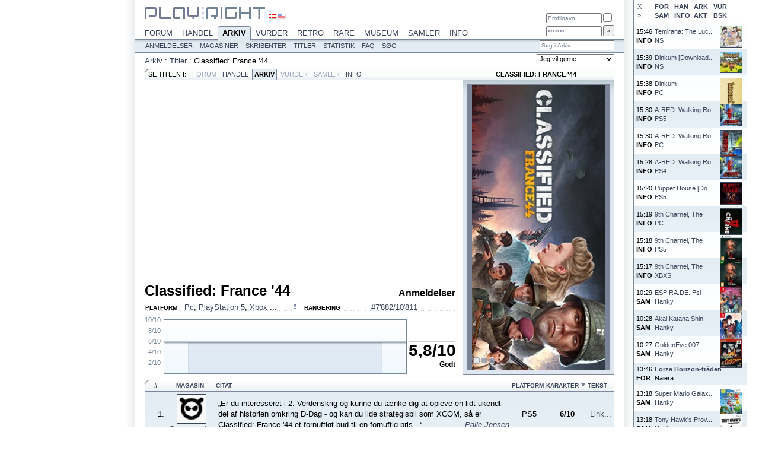

--- FILE ---
content_type: text/html; charset=ISO-8859-1
request_url: https://www.playright.dk/arkiv/titel/classified-france-44
body_size: 6099
content:
<?xml version="1.0" encoding="ISO-8859-1" ?>
<!DOCTYPE html PUBLIC "-//W3C//DTD XHTML 1.1//EN" "http://www.w3.org/TR/xhtml11/DTD/xhtml11.dtd">
<html xmlns="http://www.w3.org/1999/xhtml" xml:lang="en">
	<head>
		<title>Classified: France '44 : Play:Right Arkiv</title>
		<meta http-equiv="content-type" content="text/html; charset=ISO-8859-1" />
		<meta http-equiv="content-language" content="da-DK" />
		<meta http-equiv="Content-Security-Policy" content="script-src 'self' 'unsafe-inline' 'unsafe-eval' res.playright.dk" />
		<meta name="description" content="Anmeldelser af Classified: France '44. Strategispil fra Absolutely Games og Team17 udgivet i 2024 til Xbox Series XS." />
		<meta name="viewport" content="width=824" />
		<meta name="apple-mobile-web-app-capable" content="yes" />
		<meta name="mobile-web-app-capable" content="yes" />
		<meta name="apple-mobile-web-app-status-bar-style" content="black-translucent" />
		<base href="https://www.playright.dk/" />
		<link rel="apple-touch-icon" href="https://res.playright.dk/graphics/touchicon.png" />
		<link rel="shortcut icon" href="https://res.playright.dk/graphics/touchicon.png" />
		<link rel="apple-touch-startup-image" href="https://res.playright.dk/graphics/startup.png" />
		<link href="https://res.playright.dk/styles/basic.css" rel="stylesheet" type="text/css" media="screen" />
		<!--[if lte IE 8]><link href="https://res.playright.dk/styles/ie.css" rel="stylesheet" type="text/css" media="screen" /><![endif]-->
		<link href="https://res.playright.dk/scripts/fancybox/jquery.fancybox-1.3.1.css" rel="stylesheet" type="text/css" media="screen" />
		<script src="https://res.playright.dk/scripts/jquery.min.js" type="text/javascript"></script>
		<script src="https://res.playright.dk/scripts/basic.js" type="text/javascript"></script>
		<script src="https://res.playright.dk/scripts/suggest.js" type="text/javascript"></script>
		<script src="https://res.playright.dk/scripts/jquery-ui.min.js" type="text/javascript"></script>
		<script src="https://res.playright.dk/scripts/fancybox/jquery.fancybox-1.3.1.js" type="text/javascript"></script>
		<script src="https://res.playright.dk/scripts/jquery.bxslider.min.js" type="text/javascript"></script>
		<script src="https://res.playright.dk/scripts/jquery.hotkeys.js" type="text/javascript"></script>
		<script src="https://res.playright.dk/scripts/jquery.flot.min.js" type="text/javascript"></script>
		<script src="https://res.playright.dk/scripts/jquery.flot.pie.min.js" type="text/javascript"></script>
		<!--[if IE]><script type="text/javascript" src="https://res.playright.dk/scripts/excanvas.js" type="text/javascript"></script><![endif]-->
		<script src="https://res.playright.dk/scripts/jquery.dimensions.min.js" type="text/javascript"></script>
		<script src="https://res.playright.dk/scripts/jquery.tooltip.js" type="text/javascript"></script>
		<script src="https://res.playright.dk/scripts/jquery.multiselect.js" type="text/javascript"></script>
	</head>
	<body>

		<div id="suggest-container"><div id="suggest"></div></div>
		<div id="popinfo-container"><div id="popinfo"></div></div>

		<a href="" id="lightbox-work"></a>
		<script type="text/javascript">menuFix='arkiv';</script>

		<div id="wall-container">
			<table class="list" id="wall-options">
				<tr><td>
					<a href="#" onclick="wallClose(); return false;" id="wall-close">X</a>
					<a href="#" onclick="wallCheck('forum'); return false;" id="wall-forum">FOR</a>
					<a href="#" onclick="wallCheck('handel'); return false;" id="wall-handel">HAN</a>
					<a href="#" onclick="wallCheck('arkiv'); return false;" id="wall-arkiv">ARK</a>
					<a href="#" onclick="wallCheck('vurder'); return false;" id="wall-vurder">VUR</a>
					<br />
					<a href="#" onclick="wallMove(); return false;" id="wall-right">&raquo;</a>
					<a href="#" onclick="wallCheck('samler'); return false;" id="wall-samler">SAM</a>
					<a href="#" onclick="wallCheck('info'); return false;" id="wall-info">INFO</a>
					<a href="#" onclick="wallCheck('aktiv'); return false;" id="wall-aktiv">AKT</a>
					<a href="#" onclick="wallCheck('besked'); return false;" id="wall-besked">BSK</a>
				</td></tr>
			</table>
			<table class="list" id="wall">
			</table>
			<script type="text/javascript">
			wallData=[];
			if (window.sessionStorage) $('#wall').html(sessionStorage.getItem("wall"));
			if (readCookie('wall-forum')!='off') $('#wall-forum').addClass('active');
			if (readCookie('wall-handel')!='off') $('#wall-handel').addClass('active');
			if (readCookie('wall-arkiv')!='off') $('#wall-arkiv').addClass('active');
			if (readCookie('wall-vurder')!='off') $('#wall-vurder').addClass('active');
			if (readCookie('wall-samler')!='off') $('#wall-samler').addClass('active');
			if (readCookie('wall-info')!='off') $('#wall-info').addClass('active');
			if (readCookie('wall-aktiv')!='off') $('#wall-aktiv').addClass('active');
			if (readCookie('wall-besked')!='off') $('#wall-besked').addClass('active');
			loadWall();
			</script>
		</div>

		<div id="outer-frame" class="section-arkiv">

			<div id="header-outer">
				<div id="header-inner">
					<div id="header-menu-outer">
						<div id="wall-open-outer">
							<a href="#" onclick="wallOpen(); return false;" id="wall-open" style="display: none;">&raquo;</a>
						</div>
						<div id="header-menu" itemscope="itemscope" itemtype="http://schema.org/SiteNavigationElement">
							<a href="https://www.playright.dk/forum/" onmouseover="showMenu('forum');" onmouseout="resetMenu();" id="section-forum">Forum<img src="https://res.playright.dk/graphics/header-menu-active-overlay.png" width="62" height="10" alt="" class="section-overlay" id="section-overlay-forum" /></a>
							<a href="https://www.playright.dk/handel/" onmouseover="showMenu('handel');" onmouseout="resetMenu();" id="section-handel">Handel<img src="https://res.playright.dk/graphics/header-menu-active-overlay.png" width="68" height="10" alt="" class="section-overlay" id="section-overlay-handel" /></a>
							<a href="https://www.playright.dk/arkiv/" class="active" onmouseover="showMenu('arkiv');" onmouseout="resetMenu();" id="section-arkiv">Arkiv<img src="https://res.playright.dk/graphics/header-menu-active-overlay.png" width="54" height="10" alt="" class="section-overlay" id="section-overlay-arkiv" style="display: block;" /></a>
							<a href="https://www.playright.dk/vurder/" onmouseover="showMenu('vurder');" onmouseout="resetMenu();" id="section-vurder">Vurder<img src="https://res.playright.dk/graphics/header-menu-active-overlay.png" width="70" height="10" alt="" class="section-overlay" id="section-overlay-vurder" /></a>
							<a href="https://www.playright.dk/retro/" onmouseover="showMenu('retro');" onmouseout="resetMenu();" id="section-retro">Retro<img src="https://res.playright.dk/graphics/header-menu-active-overlay.png" width="61" height="10" alt="" class="section-overlay" id="section-overlay-retro" /></a>
							<a href="https://www.playright.dk/rare/" onmouseover="showMenu('rare');" onmouseout="resetMenu();" id="section-rare">Rare<img src="https://res.playright.dk/graphics/header-menu-active-overlay.png" width="52" height="10" alt="" class="section-overlay" id="section-overlay-rare" /></a>
							<a href="https://www.playright.dk/museum/" onmouseover="showMenu('museum');" onmouseout="resetMenu();" id="section-museum">Museum<img src="https://res.playright.dk/graphics/header-menu-active-overlay.png" width="74" height="10" alt="" class="section-overlay" id="section-overlay-museum" /></a>
							<a href="https://www.playright.dk/samler/" onmouseover="showMenu('samler');" onmouseout="resetMenu();" id="section-samler">Samler<img src="https://res.playright.dk/graphics/header-menu-active-overlay.png" width="70" height="10" alt="" class="section-overlay" id="section-overlay-samler" /></a>
							<a href="https://www.playright.dk/info/" onmouseover="showMenu('info');" onmouseout="resetMenu();" id="section-info">Info<img src="https://res.playright.dk/graphics/header-menu-active-overlay.png" width="48" height="10" alt="" class="section-overlay" id="section-overlay-info" /></a>
							<br />
						</div>
					</div>

					<div id="subheader-menu-outer">						
						<div id="subheader-menu" itemscope="itemscope" itemtype="http://schema.org/SiteNavigationElement">
							<div class="subheader-menu" id="subheader-menu-playright">
								<a href="https://www.playright.dk/playright/nyheder/">Nyheder</a>
								<a href="https://www.playright.dk/playright/trivia/">Trivia</a>
								<a href="https://www.playright.dk/playright/kalender/">Kalender</a>
								<a href="https://www.playright.dk/playright/gallerier/">Gallerier</a>
								<a href="https://www.playright.dk/playright/artikler/">Artikler</a>
								<a href="https://www.playright.dk/playright/nyhedsbrev/">Nyhedsbrev</a>
								<a href="https://www.playright.dk/playright/sitemap/">Sitemap</a>
								<a href="https://www.playright.dk/playright/faq/">FAQ</a>
							</div>
							<div class="subheader-menu" id="subheader-menu-forum">
								<a href="https://www.playright.dk/forum/oversigt/">Oversigt</a>
								<a href="https://www.playright.dk/forum/aktive/">Aktive</a>
								<a href="https://www.playright.dk/forum/opret-emne/">Opret emne</a>
								<a href="https://www.playright.dk/forum/profiler/">Profiler</a>
								<a href="https://www.playright.dk/forum/onlineliste/">Onlineliste</a>
								<a href="https://www.playright.dk/forum/statistik/">Statistik</a>
								<a href="https://www.playright.dk/forum/faq/">FAQ</a>
								<a href="https://www.playright.dk/forum/soeg/">S&oslash;g</a>
							</div>
							<div class="subheader-menu" id="subheader-menu-handel">
								<a href="https://www.playright.dk/handel/saelges/">S&aelig;lges</a>
								<a href="https://www.playright.dk/handel/koebes/">K&oslash;bes</a>
								<a href="https://www.playright.dk/handel/opret-salgsannonce/">Opret salgsannonce</a>
								<a href="https://www.playright.dk/handel/opret-koebsannonce/">Opret k&oslash;bsannonce</a>
								<a href="https://www.playright.dk/handel/butikssalg/">Butikssalg</a>
								<a href="https://www.playright.dk/handel/forslag/">Forslag</a>
								<a href="https://www.playright.dk/handel/faq/">FAQ</a>
								<a href="https://www.playright.dk/handel/soeg/">S&oslash;g</a>
							</div>
							<div class="subheader-menu" id="subheader-menu-arkiv" style="display: block;">
								<a href="https://www.playright.dk/arkiv/anmeldelser/">Anmeldelser</a>
								<a href="https://www.playright.dk/arkiv/magasiner/">Magasiner</a>
								<a href="https://www.playright.dk/arkiv/skribenter/">Skribenter</a>
								<a href="https://www.playright.dk/arkiv/titler/">Titler</a>
								<a href="https://www.playright.dk/arkiv/statistik/">Statistik</a>
								<a href="https://www.playright.dk/arkiv/faq/">FAQ</a>
								<a href="https://www.playright.dk/arkiv/soeg/">S&oslash;g</a>
							</div>
							<div class="subheader-menu" id="subheader-menu-vurder">
								<a href="https://www.playright.dk/vurder/vurderinger/">Vurderinger</a>
								<a href="https://www.playright.dk/vurder/opret-vurdering/">Opret vurdering</a>
								<a href="https://www.playright.dk/vurder/profiler/">Profiler</a>
								<a href="https://www.playright.dk/vurder/titler/">Titler</a>
								<a href="https://www.playright.dk/vurder/spilleliste/">Spilleliste</a>
								<a href="https://www.playright.dk/vurder/forslag/">Forslag</a>
								<a href="https://www.playright.dk/vurder/statistik/">Statistik</a>
								<a href="https://www.playright.dk/vurder/faq/">FAQ</a>
								<a href="https://www.playright.dk/vurder/soeg/">S&oslash;g</a>
							</div>
							<div class="subheader-menu" id="subheader-menu-retro">
								<a href="https://www.playright.dk/retro/anmeldelser/">Anmeldelser</a>
								<a href="https://www.playright.dk/retro/artikler/">Artikler</a>
								<a href="https://www.playright.dk/retro/redaktion/">Redaktion</a>
								<a href="https://www.playright.dk/retro/faq/">FAQ</a>
								<a href="https://www.playright.dk/retro/soeg/">S&oslash;g</a>
							</div>
							<div class="subheader-menu" id="subheader-menu-rare">
								<a href="https://www.playright.dk/rare/nyheder/">Nyheder</a>
								<a href="https://www.playright.dk/rare/hardware/">Hardware</a>
								<a href="https://www.playright.dk/rare/software/">Software</a>
								<a href="https://www.playright.dk/rare/homebrew/">Homebrew</a>
								<a href="https://www.playright.dk/rare/faq/">FAQ</a>
								<a href="https://www.playright.dk/rare/soeg/">S&oslash;g</a>
							</div>
							<div class="subheader-menu" id="subheader-menu-museum">
								<a href="https://www.playright.dk/museum/nyheder/">Nyheder</a>
								<a href="https://www.playright.dk/museum/udstilling/">Udstilling</a>
								<a href="https://www.playright.dk/museum/gallerier/">Gallerier</a>
								<a href="https://www.playright.dk/museum/hall-of-fame/">Hall Of Fame</a>
								<a href="https://www.playright.dk/museum/kalender/">Kalender</a>
								<a href="https://www.playright.dk/museum/faq/">FAQ</a>
								<a href="https://www.playright.dk/museum/soeg/">S&oslash;g</a>
							</div>
							<div class="subheader-menu" id="subheader-menu-samler">
								<a href="https://www.playright.dk/samler/tilfoej-samlerobjekt/">Tilf&oslash;j samlerobjekt</a>
								<a href="https://www.playright.dk/samler/profiler/">Profiler</a>
								<a href="https://www.playright.dk/samler/forslag/">Forslag</a>
								<a href="https://www.playright.dk/samler/statistik/">Statistik</a>
								<a href="https://www.playright.dk/samler/faq/">FAQ</a>
								<a href="https://www.playright.dk/samler/soeg/">S&oslash;g</a>
							</div>
							<div class="subheader-menu" id="subheader-menu-info">
								<a href="https://www.playright.dk/info/titler/">Titler</a>
								<a href="https://www.playright.dk/info/release/">Release</a>
								<a href="https://www.playright.dk/info/begivenheder/">Begivenheder</a>
								<a href="https://www.playright.dk/info/serier/">Serier</a>
								<a href="https://www.playright.dk/info/klasser/">Klasser</a>
								<a href="https://www.playright.dk/info/firmaer/">Firmaer</a>
								<a href="https://www.playright.dk/info/lande/">Lande</a>
								<a href="https://www.playright.dk/info/tilfoej-titel/">Tilf&oslash;j titel</a>
								<a href="https://www.playright.dk/info/statistik/">Statistik</a>
								<a href="https://www.playright.dk/info/faq/">FAQ</a>
								<a href="https://www.playright.dk/info/soeg/">S&oslash;g</a>
							</div>
							<form id="subheader-search" action="arkiv/soeg" method="get">
								<fieldset>
									<input type="hidden" name="_submit" value="1" />
									<input type="hidden" name="_soeg" id="_form-header-soeg" value="" /><input type="text" name="soeg" value="S&oslash;g i Arkiv" class="match" autocomplete="off" onfocus="if (this.value=='S&oslash;g i Arkiv') this.value=''; suggestInit(this, '_form-header-soeg', 'soegtitel'+'?platformid='+$('#form-header [name=platformid]').val(), 'subheader-search');" id="form-header-soeg" />
									<input type="submit" id="subheader-search-submit" />
								</fieldset>
							</form>
							<br />
						</div>
					</div>
				</div>
			</div>

			<div id="frame">

					<div id="header">

						<a id="top"></a>

						<div id="header-logo">
							<a href="https://www.playright.dk/"><img src="https://res.playright.dk/graphics/logo-top.gif" alt="Play:Right" width="203" height="20" /></a>
						</div>

						<div id="header-locale">
							<a href="/arkiv/titel/classified-france-44?locale=da" rel="nofollow"><img src="https://res.playright.dk/graphics/locale-da.gif" alt="Dansk" width="12" height="8" class="active" /></a>
							<a href="/arkiv/titel/classified-france-44?locale=en" rel="nofollow"><img src="https://res.playright.dk/graphics/locale-en.gif" alt="English" width="12" height="8" /></a>
						</div>

						<div id="header-login-outer">
							<div id="header-login">
								<form action="https://www.playright.dk/login" method="post">
									<fieldset>
										<input type="hidden" name="goto" value="/arkiv/titel/classified-france-44" />
										<input type="text" name="profilnavn" value="Profilnavn" id="header-login-username" onfocus="if (this.value=='Profilnavn') this.value='';" tabindex="1" />
										<input type="checkbox" name="huskmig" id="header-login-remember" tabindex="3" />
										<br />
										<input type="password" name="kodeord" value="Kodeord" id="header-login-password" onfocus="if (this.value=='Kodeord') this.value='';" tabindex="2" />
										<input type="submit" id="header-login-submit" value="&raquo;" tabindex="4" />
									</fieldset>
								</form>
							</div>
						</div>
						
					</div>

					<div id="header-menu-spacer">
					</div>
					<div class="content" id="arkiv-titel">

						<div id="breadcrumbs" itemprop="breadcrumb">
							<a href="arkiv">Arkiv</a> : <a href="arkiv/titler">Titler</a> : <span itemprop="title">Classified: France '44</span>
						</div>
						<div id="actions">
							<form action="" id="form-actions" method="get">
								<fieldset>
									<select name="action" onchange="if (this.value) { if (this.value!='-') location.href=this.value; }">
										<option value="">Jeg vil gerne:</option>
										<option value="https://www.playright.dk/forum/opret-emne/classified-france-44">Debatere spillet</option>
										<option value="https://www.playright.dk/vurder/opret-vurdering/classified-france-44/xbxs">Vurdere spillet</option>
										<option value="https://www.playright.dk/vurder/tilfoej-spilleliste/classified-france-44/xbxs">Spille spillet</option>
										<option value="https://www.playright.dk/handel/opret-salgsannonce/classified-france-44/xbxs">Sælge spillet</option>
										<option value="https://www.playright.dk/handel/opret-koebsannonce/classified-france-44/xbxs">Købe spillet</option>
										<option value="https://www.playright.dk/samler/tilfoej-samleroenske/classified-france-44/xbxs">Ønske spillet</option>
										<option value="https://www.playright.dk/samler/tilfoej-samlerobjekt/classified-france-44/xbxs">Tilføje spillet til samling</option>
										<option value="https://www.playright.dk/info/data/classified-france-44/xbxs">Tilføje data til spillet</option>
									</select>
								</fieldset>
							</form>
						</div>

						<br />
<div id="submenu-titel">
	<span>Se titlen i:</span>
	<a href="https://www.playright.dk/forum/titel/classified-france-44" class="passive" title="Forumemner om Classified: France '44" id="submenu-titel-forum">Forum</a>
	<a href="https://www.playright.dk/handel/titel/classified-france-44" title="Handel med Classified: France '44" id="submenu-titel-handel">Handel</a>
	<a href="https://www.playright.dk/arkiv/titel/classified-france-44" class="active" title="Arkivanmeldelser af Classified: France '44" id="submenu-titel-arkiv">Arkiv</a>
	<a href="https://www.playright.dk/vurder/titel/classified-france-44" class="passive" title="Vurderinger af Classified: France '44" id="submenu-titel-vurder">Vurder</a>
	<a href="https://www.playright.dk/samler/titel/classified-france-44" class="passive" title="Samlere af Classified: France '44" id="submenu-titel-samler">Samler</a>
	<a href="https://www.playright.dk/info/titel/classified-france-44" title="Info om Classified: France '44" id="submenu-titel-info">Info</a>
	<div id="submenu-titel-titel">
		Classified: France '44
	</div>
	<br />
</div>
	<table class="columns" itemscope="itemscope" itemtype="http://schema.org/CreativeWork">
		<tr>
			<td class="columns-double">
	<h1 class="headline" itemprop="name">Classified: France '44</h1>
	<h2 class="headlineright">Anmeldelser</h2>
	<br />
	<div class="article-small">
		
	</div>
	<table class="columns">
		<tr>
			<td class="columns-single">
<table class="info">
	<tr>
		<th>Platform</th>
		<td><div href="#" class="selectlist" onmouseover="$('#html-platforme-sub').attr('style', 'display: block; position: relative;');" onmouseout="$('#html-platforme-sub').attr('style', 'display: none; position: relative;');"><a href="https://www.playright.dk/arkiv/titel/classified-france-44/pc">Pc</a>, <a href="https://www.playright.dk/arkiv/titel/classified-france-44/ps5">PlayStation 5</a>, <a href="https://www.playright.dk/arkiv/titel/classified-france-44/xbxs">Xbox </a>...<div id="html-platforme-sub" class="selectlist-sub"><div style="width: 217px; height: 18px;"><a href="https://www.playright.dk/arkiv/titel/classified-france-44/pc">Pc</a>, <a href="https://www.playright.dk/arkiv/titel/classified-france-44/ps5">PlayStation 5</a>, <a href="https://www.playright.dk/arkiv/titel/classified-france-44/xbxs">Xbox Series XS</a></div></div></div></td>
	</tr>
</table>
			</td>
			<td class="columns-spacer"></td>
			<td class="columns-single">
<table class="info">
	<tr>
		<th>Rangering</th>
		<td><a href="arkiv/titler?start=7850#136306">#7'882/10'811</a></td>
	</tr>
</table>
			</td>
		</tr>
	</table>
<div class="graph-outer" style="width: 524px; height: 104px;">
	<div id="graph-arkivtitel-136306" class="graph" style="width: 445px; height: 100px;"></div>
	<div id="median-arkivtitel-136306" class="median" style="width: 79px; height: 100px; margin-top: 49px;"><a href="arkiv/statistik-top" class="hiddenlink tooltip" title="Den samlede Arkiv-score udregnet som vejet gennemsnit fra alle anmeldelser."><span itemprop="aggregateRating" itemscope itemtype="http://schema.org/AggregateRating"><span itemprop="ratingValue">5,8</span>/<span itemprop="bestRating">10</span><span itemprop="ratingCount" class="nodisplay">1</span></span><h4>Godt</h4></a></div>
</div>
<script language="javascript" type="text/javascript">
$(function () {
	var l = [ '<a href="https://www.playright.dk/arkiv/magasin/gamereactor"><img src="https://media.playright.dk/billeder/magasiner/gamereactor_t.png" width="48" alt="Gamereactor" class="image-cover" /></a><a href="https://www.playright.dk/arkiv/magasin/gamereactor">Gamereactor</a><br />(PS5)<br /><b><span itemprop="reviewRating">6</span>/<span itemprop="bestRating">10</span></b>' ];
	var d1 = [ ['0','null'] ];
	var d2 = [ ['0','6'] ];
	var d3 = [ ['-0.5', '5.8'], ['0.5','5.8'] ];
	plot=$.plot($("#graph-arkivtitel-136306"), [
		{ data: d1, color: '#a0b1c3', bars: { show: true, lineWidth: 1, barWidth: 0.8, align: 'center' } },
		{ data: d2, color: '#c0d1e3', bars: { show: true, lineWidth: 1, barWidth: 0.8, align: 'center' }  }
		, { data: d3, color: '#345', lines: { show: true, lineWidth: 1 } }
	], {
		grid: {
			color: "#789",
			tickColor: "#bcd",
			backgroundColor: { colors: ["#fff", "#f0f8ff"] },
			borderColor: "#789",
			borderWidth: 1,
			hoverable: true,
			autoHighlight: true
		},
		yaxis: {
			min: 0,
			max: 10,
			ticks: [[2,"2/10"],[4,"4/10"],[6,"6/10"],[8,"8/10"],[10,"10/10"]]
		},
		xaxis: {
			ticks: 0
		}
	});
	function showTooltip(x, y, contents) {
		$('<div id="graph-tooltip-arkivtitel-136306" class="graph-tooltip">' + contents + '</div>').css( {
			position: 'absolute',
			display: 'none',
			top: y-30,
			left: x+223
		}).appendTo("body").fadeIn(200);
	}
	var previousPoint = null;
	$("#graph-arkivtitel-136306").bind("plothover", function (event, pos, item) {
		if (item) {
			if (previousPoint != item.datapoint[0]) {
				previousPoint = item.datapoint[0];
				$("#graph-tooltip-arkivtitel-136306").remove();
				var x = item.datapoint[0], y = item.datapoint[1];
				if (x>100000) {
					d = new Date(x);
					x = $.plot.formatDate(d, "%d/%m-%y", ["Jan", "Feb", "Mar", "Apr", "Maj", "Jun", "Jul", "Aug", "Sep", "Okt", "Nov", "Dec"]);
				}
				if (l[x]) {
					x = l[x];
					showTooltip(item.pageX, item.pageY, x);
				}
			}
		} else {
			$("#graph-tooltip-arkivtitel-136306").remove();
			previousPoint = null;            
		}
	});
});
</script>

			</td>
			<td class="columns-spacer"></td>
			<td class="columns-single-box">
<div class="slider-container" id="slider-titel" style="width: 240px; height: 480px;">
	<ul class="slider">
		<li style="height: 480px;"><a href="https://www.playright.dk/arkiv/titel/classified-france-44/pc"><img src="https://media.playright.dk/cover/136/308/161431-classified-france-44-us@240x480min.jpg" width="224" height="480" alt="" style="margin: 0px 0 0 8px;" /></a></li>
		<li style="height: 480px;"><a href="https://www.playright.dk/arkiv/titel/classified-france-44/ps5"><img src="https://media.playright.dk/cover/136/307/161430-classified-france-44-eu@240x480min.jpg" width="240" height="299" alt="" style="margin: 91px 0 0 0px;" /></a></li>
		<li style="height: 480px;"><a href="https://www.playright.dk/arkiv/titel/classified-france-44/xbxs"><img src="https://media.playright.dk/cover/136/306/161429-classified-france-44-eu@240x480min.jpg" width="240" height="298" alt="" style="margin: 91px 0 0 0px;" /></a></li>
	</ul>
</div>
			</td>
		</tr>
	</table>
<table cellpadding="0" cellspacing="0" class="list nohover" id="list--arkiv-titel">

	<thead>
		<tr>
				<th class="no">#</th>
				<th class="magasin"><a href="https://www.playright.dk/arkiv/titel/classified-france-44?sort=2" rel="nofollow">Magasin</a></th>
				<th class="citatforfatter"><a href="https://www.playright.dk/arkiv/titel/classified-france-44?sort=3" rel="nofollow">Citat</a></th>
				<th class="platformid__forkortelse"><a href="https://www.playright.dk/arkiv/titel/classified-france-44?sort=4" rel="nofollow">Platform</a></th>
				<th class="karakter"><a href="https://www.playright.dk/arkiv/titel/classified-france-44?sort=5" rel="nofollow">Karakter</a> <img src="https://res.playright.dk/graphics/sortorder_desc.gif" width="7" height="7" alt="Sortering" title="Sortering" class="sort-order" /></th>
				<th class="tekst"><a href="https://www.playright.dk/arkiv/titel/classified-france-44?sort=6" rel="nofollow">Tekst</a></th>
		</tr>
	</thead>
	
	<tbody>
		<tr class="odd" id="rowid-32175">
			<td class="no"><a name="32175"></a>1.</td>
			<td class="magasin"><a href="https://www.playright.dk/arkiv/magasin/gamereactor"><img src="https://media.playright.dk/billeder/magasiner/gamereactor_t.png" width="48" alt="Gamereactor" class="image-cover" /></a><a href="https://www.playright.dk/arkiv/magasin/gamereactor">Gamereactor</a></td>
			<td class="citatforfatter"><a href="arkiv/anmeldelselink/32175" target="_blank" class="hiddenlink">&bdquo;Er du interesseret i 2. Verdenskrig og kunne du tænke dig at opleve en lidt ukendt del af historien omkring D-Dag - og kan du lide strategispil som XCOM, så er Classified: France '44 et fornuftigt bud til en fornuftig pris...&ldquo;</a><span class="forfatter">- <a href="https://www.playright.dk/arkiv/skribent/palle-jensen">Palle Jensen</a></span></td>
			<td class="platformid__forkortelse">PS5</td>
			<td class="karakter"><span itemprop="reviewRating">6</span>/<span itemprop="bestRating">10</span></td>
			<td class="tekst"><a href="arkiv/anmeldelselink/32175" target="_blank">Link...</a></td>
		</tr>
	</tbody>

</table>
					</div>

			</div>


		</div>

		<div id="footer-container">
			<div id="footer">
				<span class="left" itemscope="itemscope" itemtype="http://schema.org/SiteNavigationElement">
					<a href="https://www.playright.dk//arkiv/titel/classified-france-44#top"><img src="https://res.playright.dk/graphics/sortorder_asc.gif" alt="Top" /></a>
					<a href="https://www.playright.dk/">Forside</a>
					<a href="https://www.playright.dk/forum/">Forum</a>
					<a href="https://www.playright.dk/handel/">Handel</a>
					<a href="https://www.playright.dk/arkiv/">Arkiv</a>
					<a href="https://www.playright.dk/vurder/">Vurder</a>
					<a href="https://www.playright.dk/retro/">Retro</a>
					<a href="https://www.playright.dk/rare/">Rare</a>
					<a href="https://www.playright.dk/museum/">Museum</a>
					<a href="https://www.playright.dk/samler/">Samler</a>
					<a href="https://www.playright.dk/info/">Info</a>
					<span>:</span>
					<a href="https://www.playright.dk/playright/sitemap/">Sitemap</a>
					<a href="https://www.playright.dk/playright/nyhedsbrev/">Nyhedsbrev</a>
					<a href="https://www.playright.dk/playright/faq/">FAQ</a>
					<a href="https://www.playright.dk/playright/faq/103-kontakt">Kontakt</a>
				</span>
				<span class="right">
					<img src="https://res.playright.dk/graphics/playright.gif" alt="Top" /> copyright Play:Right 2002-2026
				</span>
			</div>
		</div>

		<script type="text/javascript">
		<!--
		$(function() {
			if (!msie6 && !ios && location.hash!=="" && window.pageYOffset<(document.documentElement.scrollHeight-window.innerHeight)) setTimeout('window.scrollTo(0, window.pageYOffset-54);', 10);
			if (readCookie('wall-close')!='on' && $(window).width()>1260) $('#wall-container').attr('style', 'display: block');
			$('.tooltip').tooltip({ mode: 'hover' });
			var slidertitel=$('#slider-titel .slider').bxSlider({mode: 'fade', auto: true, controls: false, pager: true, captions: false, pause: 4000, speed: 1000 });
		});
		-->
		</script>

	</body>
</html>


--- FILE ---
content_type: text/html; charset=UTF-8
request_url: https://www.playright.dk/walljson
body_size: 2987
content:
[{"tid":"2026-01-24 15:46:39","type":"INFO","link":"https:\/\/www.playright.dk\/info\/titel\/temirana-the-lucky-princess-and-the-tragic-knights","billede":"<img src=\"https:\/\/media.playright.dk\/cover\/151\/915\/177056-temirana-the-lucky-princess-and-the-tragic-knight-eu@48x96min.jpg\" width=\"36\" alt=\"\" title=\"\" class=\"image-cover-thumbnail\" \/>","tekst":"Temirana: The Luc...<br \/>NS"},{"tid":"2026-01-24 15:39:24","type":"INFO","link":"https:\/\/www.playright.dk\/info\/titel\/dinkum","billede":"<img src=\"https:\/\/media.playright.dk\/cover\/151\/914\/175364-dinkum-eu@48x96min.jpg\" width=\"36\" alt=\"\" title=\"\" class=\"image-cover-thumbnail\" \/>","tekst":"Dinkum [Download...<br \/>NS"},{"tid":"2026-01-24 15:38:56","type":"INFO","link":"https:\/\/www.playright.dk\/info\/titel\/dinkum","billede":"<img src=\"https:\/\/media.playright.dk\/cover\/151\/913\/177312-dinkum-us@48x96min.jpg\" width=\"36\" alt=\"\" title=\"\" class=\"image-cover-thumbnail\" \/>","tekst":"Dinkum<br \/>PC"},{"tid":"2026-01-24 15:30:20","type":"INFO","link":"https:\/\/www.playright.dk\/info\/titel\/a-red-walking-robot","billede":"<img src=\"https:\/\/media.playright.dk\/cover\/151\/912\/172535-a-red-walking-robot-eu@48x96min.jpg\" width=\"36\" alt=\"\" title=\"\" class=\"image-cover-thumbnail\" \/>","tekst":"A-RED: Walking Ro...<br \/>PS5"},{"tid":"2026-01-24 15:30:13","type":"INFO","link":"https:\/\/www.playright.dk\/info\/titel\/a-red-walking-robot","billede":"<img src=\"https:\/\/media.playright.dk\/cover\/151\/911\/177310-a-red-walking-robot-us@48x96min.jpg\" width=\"36\" alt=\"\" title=\"\" class=\"image-cover-thumbnail\" \/>","tekst":"A-RED: Walking Ro...<br \/>PC"},{"tid":"2026-01-24 15:28:44","type":"INFO","link":"https:\/\/www.playright.dk\/info\/titel\/a-red-walking-robot","billede":"<img src=\"https:\/\/media.playright.dk\/cover\/151\/910\/177309-a-red-walking-robot-eu@48x96min.jpg\" width=\"36\" alt=\"\" title=\"\" class=\"image-cover-thumbnail\" \/>","tekst":"A-RED: Walking Ro...<br \/>PS4"},{"tid":"2026-01-24 15:20:04","type":"INFO","link":"https:\/\/www.playright.dk\/info\/titel\/puppet-house","billede":"<img src=\"https:\/\/media.playright.dk\/cover\/151\/909\/166547-puppet-house-eu@48x96min.jpg\" width=\"36\" alt=\"\" title=\"\" class=\"image-cover-thumbnail\" \/>","tekst":"Puppet House [Do...<br \/>PS5"},{"tid":"2026-01-24 15:19:06","type":"INFO","link":"https:\/\/www.playright.dk\/info\/titel\/9th-charnel-the","billede":"<img src=\"https:\/\/media.playright.dk\/cover\/151\/908\/177307-9th-charnel-the-us@48x96min.jpg\" width=\"36\" alt=\"\" title=\"\" class=\"image-cover-thumbnail\" \/>","tekst":"9th Charnel, The<br \/>PC"},{"tid":"2026-01-24 15:18:33","type":"INFO","link":"https:\/\/www.playright.dk\/info\/titel\/9th-charnel-the","billede":"<img src=\"https:\/\/media.playright.dk\/cover\/151\/907\/177306-9th-charnel-the-eu@48x96min.jpg\" width=\"36\" alt=\"\" title=\"\" class=\"image-cover-thumbnail\" \/>","tekst":"9th Charnel, The<br \/>PS5"},{"tid":"2026-01-24 15:17:28","type":"INFO","link":"https:\/\/www.playright.dk\/info\/titel\/9th-charnel-the","billede":"<img src=\"https:\/\/media.playright.dk\/cover\/151\/906\/177305-9th-charnel-the-eu@48x96min.jpg\" width=\"36\" alt=\"\" title=\"\" class=\"image-cover-thumbnail\" \/>","tekst":"9th Charnel, The<br \/>XBXS"},{"tid":"2025-09-16 22:51:55","type":"HAN","link":"https:\/\/www.playright.dk\/handel\/salgsannonce\/212038","billede":"<img src=\"https:\/\/media.playright.dk\/cover\/037\/696\/40245-super-mario-galaxy-eu@48x96min.jpg\" width=\"36\" alt=\"\" title=\"\" class=\"image-cover-thumbnail\" \/>","tekst":"S: Super Mario Ga...<br \/>Naiera: <span>1000,-<\/span>"},{"tid":"2025-04-09 15:35:31","type":"HAN","link":"https:\/\/www.playright.dk\/handel\/salgsannonce\/211465","billede":"<img src=\"https:\/\/media.playright.dk\/cover\/060\/060\/72741-wii-u-eu@48x96min.jpg\" width=\"36\" alt=\"\" title=\"\" class=\"image-cover-thumbnail\" \/>","tekst":"S: Wii U-pakke<br \/>Naiera: <span>2000,-<\/span>"},{"tid":"2024-09-14 14:53:55","type":"HAN","link":"https:\/\/www.playright.dk\/handel\/salgsannonce\/144165","billede":"<img src=\"https:\/\/media.playright.dk\/cover\/051\/544\/39299-legend-of-zelda-the-spirit-tracks-eu@48x96min.jpg\" width=\"36\" alt=\"\" title=\"\" class=\"image-cover-thumbnail\" \/>","tekst":"S: Legend Of Zelda...<br \/>Naiera: <span>1000,-<\/span>"},{"tid":"2024-09-14 14:52:58","type":"HAN","link":"https:\/\/www.playright.dk\/handel\/salgsannonce\/125881","billede":"<img src=\"https:\/\/media.playright.dk\/cover\/050\/074\/35656-kingdom-hearts-358+2-days-eu@48x96min.jpg\" width=\"36\" alt=\"\" title=\"\" class=\"image-cover-thumbnail\" \/>","tekst":"S: Kingdom Hearts...<br \/>Naiera: <span>1000,-<\/span>"},{"tid":"2024-09-14 14:33:07","type":"HAN","link":"https:\/\/www.playright.dk\/handel\/salgsannonce\/210817","billede":"<img src=\"https:\/\/media.playright.dk\/cover\/002\/099\/14997-cannon-spike-us@48x96min.jpg\" width=\"36\" alt=\"\" title=\"\" class=\"image-cover-thumbnail\" \/>","tekst":"S: Cannon Spike<br \/>Naiera: <span>1500,-<\/span>"},{"tid":"2024-08-30 14:07:03","type":"HAN","link":"https:\/\/www.playright.dk\/handel\/salgsannonce\/210612","billede":"<img src=\"https:\/\/media.playright.dk\/cover\/001\/276\/92752-batsugun-jap@48x96min.jpg\" width=\"36\" alt=\"\" title=\"\" class=\"image-cover-thumbnail\" \/>","tekst":"S: Batsugun<br \/>Naiera: <span>1000,-<\/span>"},{"tid":"2024-08-30 14:06:33","type":"HAN","link":"https:\/\/www.playright.dk\/handel\/salgsannonce\/210611","billede":"<img src=\"https:\/\/media.playright.dk\/cover\/001\/270\/92679-radiant-silvergun-jap@48x96min.jpg\" width=\"36\" alt=\"\" title=\"\" class=\"image-cover-thumbnail\" \/>","tekst":"S: Radiant Silverg...<br \/>Naiera: <span>2000,-<\/span>"},{"tid":"2024-08-23 01:12:18","type":"HAN","link":"https:\/\/www.playright.dk\/handel\/salgsannonce\/3877","billede":"<img src=\"https:\/\/media.playright.dk\/cover\/001\/270\/92679-radiant-silvergun-jap@48x96min.jpg\" width=\"36\" alt=\"\" title=\"\" class=\"image-cover-thumbnail\" \/>","tekst":"S: Radiant Silverg...<br \/>Naiera: <span>2000,-<\/span>"},{"tid":"2023-09-05 14:59:19","type":"HAN","link":"https:\/\/www.playright.dk\/handel\/salgsannonce\/207440","billede":"<img src=\"https:\/\/media.playright.dk\/cover\/103\/707\/126891-mega-man-zero-+-zx-legacy-collection-us@48x96min.jpg\" width=\"36\" alt=\"\" title=\"\" class=\"image-cover-thumbnail\" \/>","tekst":"S: Mega Man Zero...<br \/>KroeboCop: <span>1675,-<\/span>"},{"tid":"2023-09-05 14:59:19","type":"HAN","link":"https:\/\/www.playright.dk\/handel\/salgsannonce\/207439","billede":"<img src=\"https:\/\/media.playright.dk\/cover\/099\/910\/127067-blazing-chrome-us@48x96min.jpg\" width=\"36\" alt=\"\" title=\"\" class=\"image-cover-thumbnail\" \/>","tekst":"S: Blazing Chrome...<br \/>KroeboCop: <span>775,-<\/span>"},{"tid":"2023-09-05 14:59:19","type":"HAN","link":"https:\/\/www.playright.dk\/handel\/salgsannonce\/207438","billede":"<img src=\"https:\/\/media.playright.dk\/cover\/102\/126\/125279--capcom-belt-action-collection-collectors-box-jap@48x96min.jpg\" width=\"36\" alt=\"\" title=\"\" class=\"image-cover-thumbnail\" \/>","tekst":"S: Capcom Beat '...<br \/>KroeboCop: <span>775,-<\/span>"},{"tid":"2023-09-05 14:59:19","type":"HAN","link":"https:\/\/www.playright.dk\/handel\/salgsannonce\/207437","billede":"<img src=\"https:\/\/media.playright.dk\/cover\/100\/952\/127065-blasphemous-us@48x96min.jpg\" width=\"36\" alt=\"\" title=\"\" class=\"image-cover-thumbnail\" \/>","tekst":"S: Blasphemous<br \/>KroeboCop: <span>1475,-<\/span>"},{"tid":"2023-04-03 20:20:36","type":"HAN","link":"https:\/\/www.playright.dk\/handel\/salgsannonce\/208076","billede":"<img src=\"https:\/\/media.playright.dk\/cover\/041\/477\/55301-controller-sixaxis@48x96min.jpg\" width=\"36\" alt=\"\" title=\"\" class=\"image-cover-thumbnail\" \/>","tekst":"S: Controller [SIX...<br \/>KillerBean2: ?"},{"tid":"2023-03-21 14:34:01","type":"HAN","link":"https:\/\/www.playright.dk\/handel\/salgsannonce\/207964","billede":"<img src=\"https:\/\/media.playright.dk\/cover\/127\/737\/153494-wonder-boy-anniversary-collection-eu@48x96min.jpg\" width=\"36\" alt=\"\" title=\"\" class=\"image-cover-thumbnail\" \/>","tekst":"S: Wonder Boy Ann...<br \/>Beano: <span>400,-<\/span>"},{"tid":"2023-02-11 21:17:15","type":"HAN","link":"https:\/\/www.playright.dk\/handel\/salgsannonce\/207751","billede":"<img src=\"https:\/\/media.playright.dk\/cover\/110\/442\/134126-control-ultimate-edition-eu@48x96min.jpg\" width=\"36\" alt=\"\" title=\"\" class=\"image-cover-thumbnail\" \/>","tekst":"S: Control: Ultima...<br \/>silverstar: <span>150,-<\/span>"},{"tid":"2026-01-24 10:29:05","type":"SAM","link":"https:\/\/www.playright.dk\/samler\/titel\/esp-rade-psi","billede":"<img src=\"https:\/\/media.playright.dk\/cover\/102\/893\/126072-esp-rade-psi-jap@48x96min.jpg\" width=\"36\" alt=\"\" title=\"\" class=\"image-cover-thumbnail\" \/>","tekst":"ESP RA.DE. Psi<br \/>Hanky"},{"tid":"2026-01-24 10:28:36","type":"SAM","link":"https:\/\/www.playright.dk\/samler\/titel\/akai-katana-shin","billede":"<img src=\"https:\/\/media.playright.dk\/cover\/131\/830\/156694-akai-katana-shin-jp@48x96min.jpg\" width=\"36\" alt=\"\" title=\"\" class=\"image-cover-thumbnail\" \/>","tekst":"Akai Katana Shin<br \/>Hanky"},{"tid":"2026-01-24 10:27:46","type":"SAM","link":"https:\/\/www.playright.dk\/samler\/titel\/goldeneye-007","billede":"<img src=\"https:\/\/media.playright.dk\/cover\/000\/076\/55198-goldeneye-007-jap@48x96min.jpg\" width=\"36\" alt=\"\" title=\"\" class=\"image-cover-thumbnail\" \/>","tekst":"GoldenEye 007<br \/>Hanky"},{"tid":"2026-01-23 13:46:30","type":"FOR","link":"https:\/\/www.playright.dk\/forum\/emne\/38202-forza-horizon-traaden","billede":"","tekst":"<a href=\"https:\/\/www.playright.dk\/forum\/emne\/38202-forza-horizon-traaden?reload=904721#904721\" target=\"_top\" rel=\"nofollow\" class=\"active\" onclick=\"this.className='';\">Forza Horizon-tr\u00e5den<\/a>Naiera"},{"tid":"2026-01-23 13:18:55","type":"SAM","link":"https:\/\/www.playright.dk\/samler\/titel\/super-mario-galaxy-2","billede":"<img src=\"https:\/\/media.playright.dk\/cover\/053\/409\/39066-super-mario-galaxy-2-eu@48x96min.jpg\" width=\"36\" alt=\"\" title=\"\" class=\"image-cover-thumbnail\" \/>","tekst":"Super Mario Galax...<br \/>Hanky"},{"tid":"2026-01-23 13:18:20","type":"SAM","link":"https:\/\/www.playright.dk\/samler\/titel\/tony-hawks-proving-ground","billede":"<img src=\"https:\/\/media.playright.dk\/cover\/044\/807\/24088-tony-hawks-proving-ground-eu@48x96min.jpg\" width=\"36\" alt=\"\" title=\"\" class=\"image-cover-thumbnail\" \/>","tekst":"Tony Hawk's Prov...<br \/>Hanky"},{"tid":"2026-01-23 13:17:49","type":"SAM","link":"https:\/\/www.playright.dk\/samler\/titel\/need-for-speed-prostreet","billede":"<img src=\"https:\/\/media.playright.dk\/cover\/044\/820\/60907-need-for-speed-prostreet-eu@48x96min.jpg\" width=\"36\" alt=\"\" title=\"\" class=\"image-cover-thumbnail\" \/>","tekst":"Need For Speed: P...<br \/>Hanky"},{"tid":"2026-01-23 13:16:39","type":"SAM","link":"https:\/\/www.playright.dk\/samler\/titel\/call-of-duty-3","billede":"<img src=\"https:\/\/media.playright.dk\/cover\/040\/376\/19979-call-of-duty-3-eu@48x96min.jpg\" width=\"36\" alt=\"\" title=\"\" class=\"image-cover-thumbnail\" \/>","tekst":"Call Of Duty 3<br \/>Hanky"},{"tid":"2026-01-23 13:16:18","type":"SAM","link":"https:\/\/www.playright.dk\/samler\/titel\/mega-drive-mini-eu+us","billede":"<img src=\"https:\/\/media.playright.dk\/cover\/098\/939\/124486-mega-drive-mini-eu@48x96min.jpg\" width=\"36\" alt=\"\" title=\"\" class=\"image-cover-thumbnail\" \/>","tekst":"Mega Drive Mini (E...<br \/>Hanky"},{"tid":"2026-01-22 20:35:13","type":"FOR","link":"https:\/\/www.playright.dk\/forum\/emne\/38292-den-store-star-trek-traad","billede":"","tekst":"<a href=\"https:\/\/www.playright.dk\/forum\/emne\/38292-den-store-star-trek-traad?reload=904719#904719\" target=\"_top\" rel=\"nofollow\" class=\"active\" onclick=\"this.className='';\">Den store Star Trek-tr\u00e5d<\/a>3of19"},{"tid":"2026-01-18 12:02:01","type":"FOR","link":"https:\/\/www.playright.dk\/forum\/emne\/38395-kena---bridge-of-spirits","billede":"","tekst":"<a href=\"https:\/\/www.playright.dk\/forum\/emne\/38395-kena---bridge-of-spirits?reload=904541#904541\" target=\"_top\" rel=\"nofollow\" class=\"active\" onclick=\"this.className='';\">Kena - Bridge of Spirits<\/a>millennium"},{"tid":"2026-01-13 13:11:13","type":"FOR","link":"https:\/\/www.playright.dk\/forum\/emne\/38394-metroid-dread","billede":"","tekst":"<a href=\"https:\/\/www.playright.dk\/forum\/emne\/38394-metroid-dread?reload=904421#904421\" target=\"_top\" rel=\"nofollow\" class=\"active\" onclick=\"this.className='';\">Metroid Dread<\/a>Sumez"},{"tid":"2026-01-09 10:55:11","type":"FOR","link":"https:\/\/www.playright.dk\/forum\/emne\/38393-spil-du-ser-i-et-andet-lys","billede":"","tekst":"<a href=\"https:\/\/www.playright.dk\/forum\/emne\/38393-spil-du-ser-i-et-andet-lys?reload=904376#904376\" target=\"_top\" rel=\"nofollow\" class=\"active\" onclick=\"this.className='';\">Spil du ser i et andet ...<\/a>millennium"},{"tid":"2026-01-08 23:12:50","type":"FOR","link":"https:\/\/www.playright.dk\/forum\/emne\/24166-svar-paa-dumme-spoergsmaal-traaden","billede":"","tekst":"<a href=\"https:\/\/www.playright.dk\/forum\/emne\/24166-svar-paa-dumme-spoergsmaal-traaden?reload=904338#904338\" target=\"_top\" rel=\"nofollow\" class=\"active\" onclick=\"this.className='';\">Svar p\u00e5 dumme sp\u00f8rgsm\u00e5l...<\/a>Naiera"},{"tid":"2026-01-05 12:05:03","type":"FOR","link":"https:\/\/www.playright.dk\/forum\/emne\/38374-clair-obscur-expedition-33","billede":"","tekst":"<a href=\"https:\/\/www.playright.dk\/forum\/emne\/38374-clair-obscur-expedition-33?reload=904276#904276\" target=\"_top\" rel=\"nofollow\" class=\"active\" onclick=\"this.className='';\">Clair Obscur: Expeditio...<\/a>Sumez"},{"tid":"2026-01-03 23:39:21","type":"FOR","link":"https:\/\/www.playright.dk\/forum\/emne\/38390-xbox-360-er-tyve-aar-gammel","billede":"","tekst":"<a href=\"https:\/\/www.playright.dk\/forum\/emne\/38390-xbox-360-er-tyve-aar-gammel?reload=904261#904261\" target=\"_top\" rel=\"nofollow\" class=\"active\" onclick=\"this.className='';\">Xbox 360 er tyve \u00e5r gam...<\/a>Naiera"},{"tid":"2026-01-02 19:04:20","type":"FOR","link":"https:\/\/www.playright.dk\/forum\/emne\/38392-tak-for-i-aar-2025","billede":"","tekst":"<a href=\"https:\/\/www.playright.dk\/forum\/emne\/38392-tak-for-i-aar-2025?reload=904257#904257\" target=\"_top\" rel=\"nofollow\" class=\"active\" onclick=\"this.className='';\">Tak for i \u00e5r 2025<\/a>silverstar"},{"tid":"2025-12-31 17:51:22","type":"FOR","link":"https:\/\/www.playright.dk\/forum\/emne\/24576-nyt-i-playstation-store","billede":"","tekst":"<a href=\"https:\/\/www.playright.dk\/forum\/emne\/24576-nyt-i-playstation-store?reload=904226#904226\" target=\"_top\" rel=\"nofollow\" class=\"active\" onclick=\"this.className='';\">Nyt i PlayStation Store<\/a>Seph"},{"tid":"2025-12-28 13:36:15","type":"FOR","link":"https:\/\/www.playright.dk\/forum\/emne\/38133-nyt-tv","billede":"","tekst":"<a href=\"https:\/\/www.playright.dk\/forum\/emne\/38133-nyt-tv?reload=904182#904182\" target=\"_top\" rel=\"nofollow\" class=\"active\" onclick=\"this.className='';\">Nyt TV<\/a>Naiera"},{"tid":"2025-12-22 23:39:12","type":"FOR","link":"https:\/\/www.playright.dk\/forum\/emne\/31046-rip-traaden","billede":"","tekst":"<a href=\"https:\/\/www.playright.dk\/forum\/emne\/31046-rip-traaden?reload=904109#904109\" target=\"_top\" rel=\"nofollow\">RIP-tr\u00e5den<\/a>enfen"},{"tid":"2025-12-22 16:49:40","type":"FOR","link":"https:\/\/www.playright.dk\/forum\/emne\/38389-metroid-prime-4-beyond","billede":"","tekst":"<a href=\"https:\/\/www.playright.dk\/forum\/emne\/38389-metroid-prime-4-beyond?reload=904108#904108\" target=\"_top\" rel=\"nofollow\">Metroid Prime 4 Beyond<\/a>Dunwich"},{"tid":"2025-11-13 07:51:16","type":"FOR","link":"https:\/\/www.playright.dk\/forum\/emne\/27043-blu-ray-tilbud","billede":"","tekst":"<a href=\"https:\/\/www.playright.dk\/forum\/emne\/27043-blu-ray-tilbud?reload=902435#902435\" target=\"_top\" rel=\"nofollow\">Blu-ray tilbud<\/a>millennium"},{"tid":"2025-10-31 10:03:30","type":"FOR","link":"https:\/\/www.playright.dk\/forum\/emne\/38387-halo-campaign-evolved","billede":"","tekst":"<a href=\"https:\/\/www.playright.dk\/forum\/emne\/38387-halo-campaign-evolved?reload=902033#902033\" target=\"_top\" rel=\"nofollow\">Halo: Campaign Evolved<\/a>Konsolkongen"},{"tid":"2025-10-24 14:44:28","type":"FOR","link":"https:\/\/www.playright.dk\/forum\/emne\/38386-s-tomme-kasser-til-spil","billede":"","tekst":"<a href=\"https:\/\/www.playright.dk\/forum\/emne\/38386-s-tomme-kasser-til-spil?reload=901669#901669\" target=\"_top\" rel=\"nofollow\">S Tomme kasser til spil<\/a>DKS"},{"tid":"2025-10-22 19:15:00","type":"FOR","link":"https:\/\/www.playright.dk\/forum\/emne\/36638-den-store-commodore-64-traad","billede":"","tekst":"<a href=\"https:\/\/www.playright.dk\/forum\/emne\/36638-den-store-commodore-64-traad?reload=901465#901465\" target=\"_top\" rel=\"nofollow\">Den store Commodore 64-...<\/a>Beano"},{"tid":"2025-10-14 16:43:12","type":"FOR","link":"https:\/\/www.playright.dk\/forum\/emne\/38382-mute-crimson-dc","billede":"","tekst":"<a href=\"https:\/\/www.playright.dk\/forum\/emne\/38382-mute-crimson-dc?reload=901158#901158\" target=\"_top\" rel=\"nofollow\">Mute Crimson DC<\/a>Svovl"},{"tid":"2025-10-12 19:27:28","type":"FOR","link":"https:\/\/www.playright.dk\/forum\/emne\/20950-aaarrrgh-traaden","billede":"","tekst":"<a href=\"https:\/\/www.playright.dk\/forum\/emne\/20950-aaarrrgh-traaden?reload=901145#901145\" target=\"_top\" rel=\"nofollow\">Aaarrrgh-tr\u00e5den<\/a>Beano"},{"tid":"2025-10-09 14:02:35","type":"FOR","link":"https:\/\/www.playright.dk\/forum\/emne\/38358-dreamdisc24---dreamcast-gamejam","billede":"","tekst":"<a href=\"https:\/\/www.playright.dk\/forum\/emne\/38358-dreamdisc24---dreamcast-gamejam?reload=900910#900910\" target=\"_top\" rel=\"nofollow\">DreamDisc24 - Dreamcast...<\/a>dRxL"}]